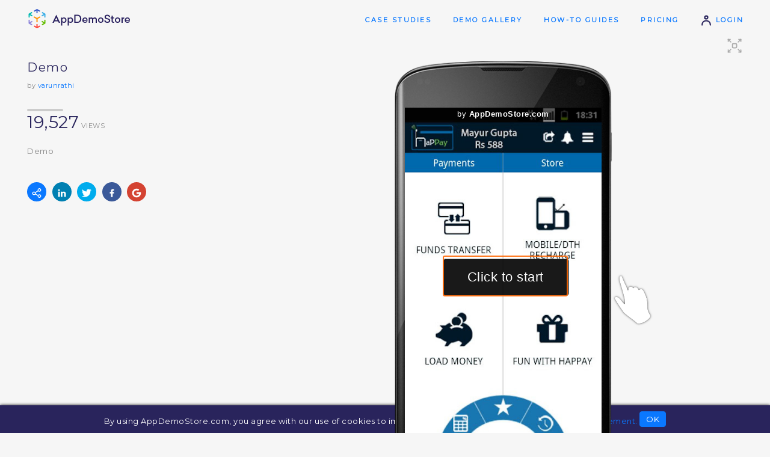

--- FILE ---
content_type: text/html;charset=utf-8
request_url: http://www.appdemostore.com/demo?id=5008084
body_size: 10783
content:
<!DOCTYPE html>
<html lang='en'>
<head>
<meta charset='utf-8' />
<meta http-equiv='X-UA-Compatible' content='IE=Edge'>
<meta name='viewport' content='user-scalable=no, initial-scale=1, maximum-scale=1, minimum-scale=1, width=device-width'>
<meta content='Demo. Web platform for creating and sharing clickable demos, guided tutorials and interactive trainings for mobile applications on iPhone, iPad, Android, Windows and Macbooks' name='description'/>
<title>Demo</title>
<meta property='og:title' content='Demo'/>
<meta property='og:description' content='Play the demo'/>
<meta property='og:image' content='/img/demo_thumb_5.svg'/>
<meta name='twitter:card' content='summary_large_image'>
<meta property='twitter:title' content='Demo'/>
<meta property='twitter:description' content='Play the demo'/>
<meta property='twitter:image' content='/img/demo_thumb_5.svg'/>
<link href='https://fonts.googleapis.com/css?family=Montserrat' rel='stylesheet' type='text/css'>
<link href='https://fonts.googleapis.com/css?family=Roboto' rel='stylesheet' type='text/css'>
<link rel='stylesheet' type='text/css' href='/css/v2317_demo.css'/>
<script src='/js/v2317_demo.js' type='text/javascript'></script>
<link rel='shortcut icon' type='image/png' href='/favicon-2.ico'/>
<script>
  (function(i,s,o,g,r,a,m){i['GoogleAnalyticsObject']=r;i[r]=i[r]||function(){
  (i[r].q=i[r].q||[]).push(arguments)},i[r].l=1*new Date();a=s.createElement(o),
  m=s.getElementsByTagName(o)[0];a.async=1;a.src=g;m.parentNode.insertBefore(a,m)
  })(window,document,'script','//www.google-analytics.com/analytics.js','ga');

  ga('create', 'UA-31090930-1', 'appdemostore.com');
  
  ga('send', 'pageview');
  
</script>
 
 
<!-- Global site tag (gtag.js) - Google Analytics -->
<script async src="https://www.googletagmanager.com/gtag/js?id=G-DGLT30E228"></script>
<script>
  window.dataLayer = window.dataLayer || [];
  function gtag(){dataLayer.push(arguments);}
  gtag('js', new Date());

  gtag('config', 'G-DGLT30E228');
</script>


</head>
<body class=''>
<!--[if lt IE 11]>
<div class='a-error' style=''>You are using an old version of Internet Explorer. Please upgrade your browser to use this web site!</div>
<![endif]-->

<svg xmlns="http://www.w3.org/2000/svg" style="display: none;">

<symbol id='svg-user' viewBox='0 0 32 32' style='stroke-width:3.5; stroke-linecap:round;'>
	<path d='M 5 28 c 0 -15 22 -15 22 0' style='fill:none'/>
	<circle cx='16' cy='8' r='4' style='fill:none'/>
</symbol>

<symbol id='svg-mail' viewBox='0 0 32 32' style='stroke-width:3; stroke-linecap:round; stroke-linejoin:round; fill:none;'>
	<rect x='2' y='6' width='28' height='18' rx='2' ry='2' />
	<path d='M 3 7 l 13 9 l 13 -9' />
</symbol>
<symbol id='svg-twitter' viewBox='0 0 612 612' style='stroke-width:0;'>
	<path d="M612,116.258c-22.525,9.981-46.694,16.75-72.088,19.772c25.929-15.527,45.777-40.155,55.184-69.411 c-24.322,14.379-51.169,24.82-79.775,30.48c-22.907-24.437-55.49-39.658-91.63-39.658c-69.334,0-125.551,56.217-125.551,125.513 c0,9.828,1.109,19.427,3.251,28.606C197.065,206.32,104.556,156.337,42.641,80.386c-10.823,18.51-16.98,40.078-16.98,63.101 c0,43.559,22.181,81.993,55.835,104.479c-20.575-0.688-39.926-6.348-56.867-15.756v1.568c0,60.806,43.291,111.554,100.693,123.104 c-10.517,2.83-21.607,4.398-33.08,4.398c-8.107,0-15.947-0.803-23.634-2.333c15.985,49.907,62.336,86.199,117.253,87.194 c-42.947,33.654-97.099,53.655-155.916,53.655c-10.134,0-20.116-0.612-29.944-1.721c55.567,35.681,121.536,56.485,192.438,56.485 c230.948,0,357.188-191.291,357.188-357.188l-0.421-16.253C573.872,163.526,595.211,141.422,612,116.258z"/>
</symbol>
<symbol id='svg-google' viewBox='-10 -10 230 230' style='stroke-width:0;'>
	<path d="M0,105C0,47.103,47.103,0,105,0c23.383,0,45.515,7.523,64.004,21.756l-24.4,31.696C133.172,44.652,119.477,40,105,40 c-35.841,0-65,29.159-65,65s29.159,65,65,65c28.867,0,53.398-18.913,61.852-45H105V85h105v20c0,57.897-47.103,105-105,105	S0,162.897,0,105z"/>
</symbol>
<symbol id='svg-linkedin' viewBox='-50 -50 530 530' style='stroke-width:0;'>
	<path d="M430.117,261.543V420.56h-92.188V272.193c0-37.271-13.334-62.707-46.703-62.707 c-25.473,0-40.632,17.142-47.301,33.724c-2.432,5.928-3.058,14.179-3.058,22.477V420.56h-92.219c0,0,1.242-251.285,0-277.32h92.21 v39.309c-0.187,0.294-0.43,0.611-0.606,0.896h0.606v-0.896c12.251-18.869,34.13-45.824,83.102-45.824 C384.633,136.724,430.117,176.361,430.117,261.543z M52.183,9.558C20.635,9.558,0,30.251,0,57.463 c0,26.619,20.038,47.94,50.959,47.94h0.616c32.159,0,52.159-21.317,52.159-47.94C103.128,30.251,83.734,9.558,52.183,9.558z M5.477,420.56h92.184v-277.32H5.477V420.56z"/>
</symbol>
<symbol id='svg-facebook' viewBox='-10 -10 116 116' style='stroke-width:0;'>
	<path d="M72.089,0.02L59.624,0C45.62,0,36.57,9.285,36.57,23.656v10.907H24.037c-1.083,0-1.96,0.878-1.96,1.961v15.803 c0,1.083,0.878,1.96,1.96,1.96h12.533v39.876c0,1.083,0.877,1.96,1.96,1.96h16.352c1.083,0,1.96-0.878,1.96-1.96V54.287h14.654 c1.083,0,1.96-0.877,1.96-1.96l0.006-15.803c0-0.52-0.207-1.018-0.574-1.386c-0.367-0.368-0.867-0.575-1.387-0.575H56.842v-9.246 c0-4.444,1.059-6.7,6.848-6.7l8.397-0.003c1.082,0,1.959-0.878,1.959-1.96V1.98C74.046,0.899,73.17,0.022,72.089,0.02z"/>
</symbol>

<symbol id='svg-line' viewBox='0 0 48 48' style='stroke-width:4; stroke-linecap:round;'>
	<line x1='3' y1='24' x2='45' y2='24'/>
</symbol>
<symbol id='svg-close' viewBox='0 0 32 32' style='stroke-width:3; stroke-linecap:round; stroke-linejoin:round;'>
	<path d='M 4 4 l 24 24' style='fill:none;' />
	<path d='M 4 28 l 24 -24' style='fill:none;' />
</symbol>


<symbol id='svg-down' viewBox='0 0 16 16' style='stroke-width:3;stroke-linecap:round; stroke-linejoin:round;fill:none;'>
	<path d='M 2 6 l 6 4 l 6 -4'/>
</symbol>

<symbol id='svg-left' viewBox='0 0 16 16' style='stroke-width:3;stroke-linecap:round; stroke-linejoin:round;fill:none;'>
	<path d='M 10 2 l -4 6 l 4 6'/>
</symbol>

<symbol id='svg-more' viewBox='0 0 32 32' style='stroke-width:2;stroke-linecap:round; stroke-linejoin:round;'>
	<rect x='8' y='15' width='2' height='2'/>
	<rect x='16' y='15' width='2' height='2'/>
	<rect x='24' y='15' width='2' height='2'/>
	
</symbol>

<symbol id='svg-eye' viewBox='0 0 20 20' style='stroke-width:2;stroke-linecap:round; stroke-linejoin:round;'>
	<path d='M 2 10 q 8 -11 16 0 q -8 11 -16 0' style='fill:none;'/>
	<circle cx='10' cy='10' r='2'/>
</symbol>


</svg>



<header>
<div class="a-container">
  
<a class="a-logo" id="a-logo" href="/"><img src='/img/ads_logo.4.png'/></a>
<a class="a-logo-company" id="a-logo-company" href="/"></a>

<nav id='nav' class='txt-caps-m'>
	<a href='/case_studies' class='nav-gallery'>Case Studies</a>
	<a href='/gallery' class='nav-gallery'>Demo Gallery</a>
	<a href='/help' class='nav-help'>How-to Guides</a>
	<a href='/pricing' class='nav-pricing'>Pricing</a>
	<a href='/signin'><svg class='i s20 darkblue'><use xlink:href='#svg-user'/></svg> Login</a>
</nav>


</div>
</header>

<div class='a-cookies bg-darkblue' id='a-cookies'>
	By using AppDemoStore.com, you agree with our use of cookies to improve your user experience. <a href='/cookies'>Read our cookie statement.</a>
	<button class='xs' id='b-cookies'>OK</button>
</div>

<script>

function toggleMenu() {
	$id('nav-2').classList.toggle('show');
};

AHeader.showNavigation('', '');
AHeader.showHelp('');
AHeader.setCompanyLink();

ACookies.checkShow();

</script>


<div class='a-messages'>
</div>
<svg xmlns="http://www.w3.org/2000/svg" style="display: none;">

<symbol id='svg-line2' viewBox='0 0 60 20' style='stroke-width:4; stroke-linecap:round;'>
	<line x1='2' y1='10' x2='58' y2='10'/>
</symbol>

<symbol id='svg-full-screen' viewBox='0 0 32 32' style='stroke-width:2;stroke-linecap:round; stroke-linejoin:round; fill:none;'>
	<path d='M 4 4 l 4 0'/>
	<path d='M 4 4 l 0 4'/>
	<path d='M 4 4 l 5 5'/>
	
	<path d='M 4 28 l 4 0'/>
	<path d='M 4 28 l 0 -4'/>
	<path d='M 4 28 l 5 -5'/>
	
	<path d='M 28 4 l -4 0'/>
	<path d='M 28 4 l 0 4'/>
	<path d='M 28 4 l -5 5'/>
	
	<path d='M 28 28 l -4 0'/>
	<path d='M 28 28 l 0 -4'/>
	<path d='M 28 28 l -5 -5'/>
	
	<rect x='12' y='12' width='8' height='8' rx='2' ry='2' />
</symbol>

<symbol id='svg-frame' viewBox='0 0 32 32' style='stroke-width:2;stroke-linecap:round; stroke-linejoin:round; fill:none;'>
	<rect x='6' y='2' width='20' height='28' rx='3' ry='3'/>
	
	<path d='M 6 8 l 20 0'/>
	<path d='M 6 24 l 20 0'/>
</symbol>

</svg>


<section class='a-top demo'>
<div class='a-container'>

<div id='rundemos' class='a-runmobile'>
	Tap to run demo <b></b>
	<br>
	<a href="/m/5008084" class="a-demo-prev">
		<div id='demo-prev' class="a-demo-prev-img"></div>
	</a>
	<br>
	<a href="/m/5008084" class='b white' onclick="DCookies.setCookie('showAddHomeScreen', 'true')">Add to Home Screen</a>
</div>

<div class='ib ib1 w30'>
	
	<h1>
		Demo
		
	</h1>
	<div class='txt-s'>by <a href='/user/varunrathi'>varunrathi</a></div>
	<br>
	
	

	 
		<div class='a-demo-views txt-caps-s'>
			<svg class='i s60_20 gccc'><use xlink:href='#svg-line2'/></svg><br>
			<strong>19,527</strong> views
		</div>
	

	<p class='a-demo-desc'>
	Demo
	</p>
	
	
	<br>
	<div class='a-demo-social'>
		<a class='share' 	onclick='APopup.show("popup-share")'><svg class='i s16 white'><use xlink:href='#svg-share'/></svg></a>
		
		<a class='linkedin' href='#'	target='_blank'><svg class='i s16 white'><use xlink:href='#svg-linkedin'/></svg></a>
		<a class='twitter' 	href='#' 	target='_blank'><svg class='i s16 white'><use xlink:href='#svg-twitter'/></svg></a>
		<a class='facebook' href='#' 	target='_blank'><svg class='i s16 white'><use xlink:href='#svg-facebook'/></svg></a>
		<a class='google' 	href='#'	target='_blank'><svg class='i s16 white'><use xlink:href='#svg-google'/></svg></a>
	</div>

</div><div class='ib ib2 w70'>

	<div id='a-demo-container' class='a-demo-container'>
		<div id='a-demo-progress' class='a-demo-progress'><b></b></div>
		<div id='a-demo-runner' class='a-demo-runner'></div>
		<div id='a-demo-overview' class='a-demo-overview bg-violet'></div>
		<div id='a-demo-cb' class=''>
			<b class='i'>&hellip;</b>
			<ul></ul>
		</div>
	</div>
	
	<div class='a-demo-touch a-cursor-1' id='touch'></div>
	<div class='a-demo-fullscr' id='but-full-screen' onclick="showFullScreen()">
		<svg class='i s28 gaaa'><use xlink:href='#svg-full-screen'/></svg>
	</div>

</div>


</div>
</section>

<div class='a-demo-fullscreen2'></div>


<section class='bg-white'>
<div class='a-container flex'>

	<div class='f1 a-get-trial'>
			<h4>You like this demo?</h4>
			Make one for your own app!<br><br>
		<a class="b" href='/signup'>Free 30-day Trial</a>
	</div>

	<div class='f2 a-picapp-ads'>
		<h4>
		Create Awesome app images on <a href='http://picapp.net' target='_blank'>picapp.net</a>
		</h4>
		<a id='a-picapp-cont' class='a-picapp-cont' href='http://picapp.net' target='_blank'>
			<img class="b" src='/img/picapp-iphone6.4.png'/>
			<img class='scr' src='//lh4.ggpht.com/q38OIFIcReUYZ7gxPGQezB6oDGESjS3jLCQB4Us_z81_DWpGO50dLs-Sfhi5pJaRCwfBjDb1-V0utcnkCBDVlYksX1qhSlx_sOw'/>
		</a>
		<a id='a-picapp-cont2' class='a-picapp-cont2' href='http://picapp.net' target='_blank'>
			<img class="b" src='/img/picapp-ipad-air.2.png'/>
			<img class='scr' src='//lh4.ggpht.com/q38OIFIcReUYZ7gxPGQezB6oDGESjS3jLCQB4Us_z81_DWpGO50dLs-Sfhi5pJaRCwfBjDb1-V0utcnkCBDVlYksX1qhSlx_sOw'/>
		</a>
	</div>
	
	<script>
		// picapp ads - vertical or horizontal
		if ('google_nexus_4_v'.endsWith('_v')) $id('a-picapp-cont').style.display = 'inline-block';
		else $id('a-picapp-cont2').style.display = 'inline-block';
	</script>

</div>
</section>



<section class='a-demo-related' id='related'>
<div class='a-container'>

	<h3>Related Demos</h3>
	<div id='a-related-demos-id' class='a-demo-prev-list'>
<a class='ib a-demo-prev' href='/demo?id=5754075'><div class='a-demo-prev-img' data-demoprev='5754075'></div><div class='a-demo-prev-name'>Demo</div><small>19,786 views</small></a><a class='ib a-demo-prev' href='/demo?id=5085081'><div class='a-demo-prev-img' data-demoprev='5085081'></div><div class='a-demo-prev-name'>Demo</div><small>18,619 views</small></a><a class='ib a-demo-prev' href='/demo?id=5103061'><div class='a-demo-prev-img' data-demoprev='5103061'></div><div class='a-demo-prev-name'>Demo</div><small>18,589 views</small></a><a class='ib a-demo-prev' href='/demo?id=5105031'><div class='a-demo-prev-img' data-demoprev='5105031'></div><div class='a-demo-prev-name'>Demo</div><small>8,638 views</small></a><a class='ib a-demo-prev' href='/demo?id=4887023'><div class='a-demo-prev-img' data-demoprev='4887023'></div><div class='a-demo-prev-name'>Demo</div><small>9,042 views</small></a>
</div>

<script>

window.addEventListener('load', function() {
	ADemoPrevs({'5754075': {frameType: 'google_nexus_4_v',thumb: '',jDemo: { screens: [{"w":480,"h":800,"id":"5749077","url":"http://lh5.ggpht.com/WYN6kSiGcjYjHU_a0suj3diozlm-_E4ENqKUKX46rtAAJKCRkOk4aF9bXoE5y7zp3adiCHuAN3H3VgSdX0QhW2OgjV9WTEFCv-oh"}] },},'5085081': {frameType: 'google_nexus_4_v',thumb: '',jDemo: { screens: [{"w":480,"h":800,"id":"5110071","url":"http://lh6.ggpht.com/cio936MBqV4JuP6fma6Q3HewjhxbESmI8cOCY0Fjnw1GAi_pwnjpk5Nd0-WKjf1XXYqLgCQ26A8teM0qnizj24KVa6xWEXZMCFjoUg"}] },},'5103061': {frameType: 'google_nexus_4_v',thumb: '',jDemo: { screens: [{"w":480,"h":800,"id":"4921094","url":"http://lh4.ggpht.com/JzMmXPrdzW3kX9IezdIyw9dg3fNOdciEEAbwdLQM_dboEYmUY5kT8yeVB3EV4v0McQdADF0zlsN94Z_KBqfZ2yZwoyIFcTNFG_O6"}] },},'5105031': {frameType: 'google_galaxy_nexus_v',thumb: '',jDemo: { screens: [{"w":480,"h":800,"id":"5008096"}] },},'4887023': {frameType: 'google_galaxy_nexus_v',thumb: '',jDemo: { screens: [{"w":480,"h":800,"id":"4884048"}] },},}, $id('a-related-demos-id'));
});

</script>


</div>
</section>


<div class='popup-bg gray' id='popup-cb'>
<div class='popup'>
	<div class='popup-close' onclick='APopup.hide("popup-cb")'><b class='i close'>&#x2573;</b></div>
	<iframe src=''></iframe>
</div>
</div>

<div class='popup-bg gray' id='popup-cb-v'>
<div class='popup'>
	<div class='popup-close' onclick='APopup.hide("popup-cb-v")'><b class='i close'>&#x2573;</b></div>
	<div class='videos'></div>
</div>
</div>

<script>

//runner
var opt = {
container:document.getElementById('a-demo-runner'),
id:'5008084',
title:'Demo',

frameType:'google_nexus_4_v',
jDemo:{"screens":[{"w":480,"id":"5008095","objects":[{"borderRadius":10,"text":"Click to start","textColor":"#ffffff","borderColor":"#aaaaaa","backgroundColor":"#000000","verticalAlign":"middle","type":"textbox","fontSize":52,"h":142,"w":487,"borderWidth":2,"opacity":90,"textAlign":"center","fontFamily":"Arial","autotyping":false,"y":588,"x":148},{"w":478,"gesture":"no icon","transition":"no transition","highlight":true,"type":"hotspot","y":577,"h":150,"go":"n","x":148}],"url":"http://lh4.ggpht.com/q38OIFIcReUYZ7gxPGQezB6oDGESjS3jLCQB4Us_z81_DWpGO50dLs-Sfhi5pJaRCwfBjDb1-V0utcnkCBDVlYksX1qhSlx_sOw","h":800},{"w":480,"id":"5008095","objects":[{"w":160,"transition":"no transition","type":"timer","timeout":600,"y":0,"h":160,"go":"n","x":0}],"url":"http://lh4.ggpht.com/q38OIFIcReUYZ7gxPGQezB6oDGESjS3jLCQB4Us_z81_DWpGO50dLs-Sfhi5pJaRCwfBjDb1-V0utcnkCBDVlYksX1qhSlx_sOw","h":800},{"w":480,"id":"5108045","objects":[{"w":192,"color":"#ff8800","type":"arrow","angle":0,"y":183,"h":192,"x":577},{"borderRadius":22,"text":"click on menu button","textColor":"#ffffff","borderColor":"#aaaaaa","backgroundColor":"#000000","verticalAlign":"middle","type":"textbox","fontSize":74,"h":256,"w":512,"borderWidth":3,"opacity":90,"textAlign":"center","fontFamily":"Arial","autotyping":true,"y":374,"x":265},{"w":160,"transition":"no transition","type":"timer","timeout":2500,"y":0,"h":160,"go":"n","x":0}],"url":"http://lh4.ggpht.com/CooVknz-4DvyrAKx0rEze68oKVcqCaHX9ilErRpU_ptbsrFuY_25JTYiyoD0KQuFiqPncnr8xRS8bFm6dPiwz4y05UufHcwhctxQ","h":800},{"w":480,"id":"5111052","objects":[{"w":192,"color":"#ff6600","type":"arrow","angle":0,"y":429,"h":192,"x":407},{"w":160,"transition":"no transition","type":"timer","timeout":2000,"y":0,"h":160,"go":"n","x":0}],"url":"http://lh3.ggpht.com/PN3Ko7YvdslR6bVZoBtX8klPqQbrjf7ofzXR0dhw-K1p6mIvHWHcT5epSmNPKVmOlHqwd9PwOtnN3vJxgb8rcfdel1RThBgZPgV1","h":800},{"w":480,"id":"5107048","objects":[{"w":145,"color":"#ff6600","type":"arrow","angle":-113.38522105721376,"y":391,"h":145,"x":484},{"borderRadius":12,"text":"enter old pin","textColor":"#ffffff","borderColor":"#aaaaaa","backgroundColor":"#000000","verticalAlign":"middle","type":"textbox","fontSize":52,"h":93,"w":303,"borderWidth":3,"opacity":90,"textAlign":"center","fontFamily":"Arial","autotyping":false,"y":344,"x":459},{"w":160,"transition":"no transition","type":"timer","timeout":3000,"y":0,"h":160,"go":"n","x":0},{"borderRadius":12,"text":"enter new pin","textColor":"#ffffff","borderColor":"#aaaaaa","backgroundColor":"#000000","verticalAlign":"middle","type":"textbox","fontSize":52,"h":96,"w":328,"borderWidth":3,"opacity":90,"textAlign":"center","fontFamily":"Arial","autotyping":false,"y":661,"x":407},{"w":145,"color":"#ff6600","type":"arrow","angle":-53.58362148011395,"y":560,"h":145,"x":440}],"url":"http://lh3.ggpht.com/sIEihwP58aFraDilFnDMFnQqfAGx68JIzR4ZO3WFxLtjxKfs6Dro5WFfw2sBge4emk-e7RIA-evsm_w5G3EsLv_kBuaPHOvyQVUu","h":800},{"w":480,"id":"5110051","objects":[{"w":160,"transition":"no transition","type":"timer","timeout":500,"y":0,"h":160,"go":"n","x":0}],"url":"http://lh4.ggpht.com/EBg24gijYHJ6bN0H7a6JicTSjo4SFXr5Hirg9kXiFwKTt9GPqAbbfAJralGsT79REpo9BH9N7XbQKnHDyMXzdGE2QnqcfS21ewUz","h":800},{"w":480,"id":"5106049","objects":[{"w":192,"color":"#ff6600","type":"arrow","angle":-74.05460409907714,"y":615,"h":192,"x":271},{"w":160,"transition":"no transition","type":"timer","timeout":2000,"y":0,"h":160,"go":"n","x":0},{"borderRadius":16,"text":"click on change PIN","textColor":"#ffffff","borderColor":"#aaaaaa","backgroundColor":"#000000","verticalAlign":"middle","type":"textbox","fontSize":48,"h":101,"w":511,"borderWidth":2,"opacity":90,"textAlign":"center","fontFamily":"Arial","autotyping":false,"y":730,"x":251}],"url":"http://lh5.ggpht.com/Bd98cq7kjZXGheOhfD6A9HlJYBnXAOm-EWodGJUht9y3pXGel4WQllQslEamF3kZaskYnsgRSaWDuUc5XuwZpDD4MoGBRUj4qfwM","h":800},{"w":480,"id":"5105061","objects":[],"url":"http://lh5.ggpht.com/4_AoXg8k_sDWI1ztJzm5lw92g7cVJJdamo_ryB7AR6WjDu1lPLQLHMiQvIs4BXjqx-KWnv8yB73VfC91JBK2q2TyIX2PF1KhUoXC","h":800}]},

showFrame:true,
showToolbar:true,
//hideAds:__hide_ads__,
brandingText:'',
brandingUrl:'',

autoplay:false,
autoplaySeconds:5,
autoplayResume:2,
autoplayTransition:'default',

cursor:1,

showAd: true,
showLeads:false,
leadsScreens:10,

lcClose: true,
lcMessage: 'Contact Info',
lcFields: 'fl_name,email,company,message',

enableAnalytics:false,
analyticsGa: '',

showProgress: false,
showOverview: false,
showCb: false,

settings_cb: {},

disableIframe: false,

}
;

// url param
if (DTools.hasUrlParam('autoplay')) opt.autoplay = true;

// demo
var demo;
window.onload = function() {
	
	demo = $arRunnerBuild.view(opt);

	//touch - position at the edge of the demo
	var rightEdge = ($id('a-demo-runner').clientWidth - demo.el.clientWidth) / 2;
	$id('touch').style.right =  rightEdge - $id('touch').clientWidth + 'px';

	demo.el.addEventListener('mouseenter', function() {
		$id('touch').style.display = 'none';
	});
	demo.el.addEventListener('mouseleave', function() {
		$id('touch').style.display = 'block';
	});
};

//preview for mobile
ADemoPrev($id('demo-prev'), { frameType:opt.frameType, jDemo:opt.jDemo, width:$id('demo-prev').clientWidth, height:$id('demo-prev').clientHeight });

// full screen
var showFullScreen = function() {
	
	// stop play
	demo.stopPlay(true);

	// full screen
	AFullScreen.show(opt);
	
	//window.open('/embed?id=5008084','_blank');
};


//tooltips
DStyle.showTooltip2($id("but-full-screen"), "Full Screen");

// build social links
ASocial.wrapAll();

//keys
window.focus();
window.onkeydown = function(e) {
	switch (e.keyCode) {
	case 27: demo.doRestart(); break;		// esc
	case 37: demo.doPrevScreen(); break;	// left
	case 39: demo.doNextScreen(); break;	// right
	}
};

</script>


<svg xmlns="http://www.w3.org/2000/svg" style="display: none;">

<symbol id='svg-share' viewBox='47.667 46.833 24.2 26.06' style='stroke-width:0'>
	<path d="M67.095,63.362c-1.471,0-2.771,0.687-3.646,1.74l-6.391-3.218c0.083-0.353,0.139-0.715,0.139-1.093
		c0-0.532-0.108-1.035-0.27-1.514l6.83-4.262c0.859,0.849,2.037,1.376,3.338,1.376c2.631,0,4.771-2.139,4.771-4.766
		s-2.142-4.766-4.771-4.766c-2.623,0-4.758,2.139-4.758,4.766c0,0.532,0.106,1.036,0.27,1.515l-6.833,4.264
		c-0.862-0.851-2.044-1.378-3.349-1.378c-2.624,0-4.758,2.137-4.758,4.765c0,2.63,2.135,4.771,4.758,4.771
		c1.464,0,2.759-0.678,3.635-1.718l6.404,3.224c-0.078,0.342-0.127,0.692-0.127,1.059c0,2.627,2.135,4.766,4.758,4.766
		c2.631,0,4.771-2.139,4.771-4.766S69.726,63.362,67.095,63.362z M67.095,49.064c1.418,0,2.572,1.15,2.572,2.564
		s-1.154,2.564-2.572,2.564c-1.41,0-2.559-1.15-2.559-2.564S65.685,49.064,67.095,49.064z M52.425,63.362
		c-1.411,0-2.558-1.152-2.558-2.569c0-1.415,1.147-2.565,2.558-2.565c1.418,0,2.572,1.15,2.572,2.565
		C54.997,62.21,53.843,63.362,52.425,63.362z M67.095,70.692c-1.41,0-2.559-1.15-2.559-2.564s1.147-2.564,2.559-2.564
		c1.418,0,2.572,1.15,2.572,2.564S68.513,70.692,67.095,70.692z"/>
</symbol>

<symbol id='svg-embed' viewBox='0 0 41.894 21.924' style='stroke-width:0'>
	<path d="M11.382,0.801c-0.469-0.47-1.229-0.47-1.699,0l-9.331,9.331c-0.47,0.471-0.47,1.23,0,1.699l9.331,9.333
		c0.471,0.469,1.229,0.469,1.699,0c0.47-0.472,0.47-1.229,0-1.7l-8.483-8.483l8.483-8.482C11.851,2.031,11.851,1.27,11.382,0.801z"
		/>
	<path d="M41.544,10.132l-9.332-9.331c-0.473-0.47-1.23-0.47-1.701,0c-0.469,0.47-0.469,1.229,0,1.698l8.483,8.482
		l-8.483,8.483c-0.469,0.471-0.469,1.23,0,1.699c0.471,0.469,1.229,0.469,1.701,0l9.332-9.333
		C42.011,11.363,42.011,10.603,41.544,10.132z"/>
	<path d="M25.89,0.109c-0.604-0.276-1.313-0.01-1.59,0.595l-8.893,19.519c-0.274,0.604-0.009,1.316,0.595,1.593
		c0.162,0.073,0.329,0.108,0.497,0.108c0.456,0,0.893-0.262,1.093-0.704l8.893-19.521C26.761,1.095,26.494,0.383,25.89,0.109z"/>
</symbol>

<symbol id='svg-mobile' viewBox='0 0 38.532 59.999' style='stroke-width:0'>
	<path d="M32.802,0H5.734C2.572,0,0,2.572,0,5.734v48.532c0,3.161,2.572,5.733,5.734,5.733h27.067
		c3.16,0,5.73-2.572,5.73-5.733V5.734C38.534,2.572,35.962,0,32.802,0z M34.534,54.266c0,0.957-0.776,1.734-1.731,1.734H5.734
		C4.777,56,4,55.223,4,54.266V5.734C4,4.778,4.777,4,5.734,4h27.067c0.955,0,1.73,0.778,1.73,1.734v48.532H34.534z"/>
	<path d="M26.347,9.029H12.189c-1.104,0-2,0.896-2,2s0.896,2,2,2h14.157c1.104,0,2-0.896,2-2
		S27.452,9.029,26.347,9.029z"/>
	<path d="M19.268,45.096c-1.462,0-2.646,1.182-2.646,2.646c0,1.459,1.185,2.643,2.646,2.643
		c1.459,0,2.646-1.184,2.646-2.643C21.913,46.277,20.727,45.096,19.268,45.096z"/>
</symbol>

<symbol id='svg-download' viewBox='0 0 28.5 24.7' style='stroke-width:0'>
	<path d="M13.466,16.409c0.196,0.195,0.458,0.303,0.769,0.303c0.002,0,0.004,0,0.005,0l0.054,0.003
		c0.281,0,0.544-0.107,0.757-0.322l3.941-4.774c0.41-0.41,0.41-1.08-0.001-1.495c-0.401-0.396-1.079-0.413-1.505,0.019l-2.172,2.631
		V1.06c0-0.579-0.472-1.05-1.05-1.05c-0.579,0-1.051,0.471-1.051,1.05v11.742l-2.211-2.681c-0.401-0.396-1.094-0.396-1.489,0.001
		c-0.201,0.201-0.312,0.468-0.311,0.752c0.001,0.281,0.111,0.545,0.295,0.725L13.466,16.409z"/>
	<path d="M27.449,16.19c-0.579,0-1.051,0.471-1.051,1.047v5.353H2.102v-5.353c0-0.576-0.472-1.047-1.051-1.047
		C0.472,16.19,0,16.661,0,17.237v6.402c0,0.58,0.472,1.051,1.051,1.051h26.398c0.578,0,1.051-0.471,1.051-1.051v-6.402
		C28.5,16.661,28.027,16.19,27.449,16.19z"/>
</symbol>

</svg>
 
<div class='popup-bg a-demo-share-popup' id='popup-share'>
<div class='popup'>
	<div class='popup-close' onclick='APopup.hide("popup-share")'><svg class='i s32 white'><use xlink:href='#svg-close'/></svg></div>

	<div class='popup-title'>Share Demo</div>

	<div class='tabs' id='tabs-share'>
		<ul class='head'>
			<li class='sel'><svg class='i s28 blue'><use xlink:href='#svg-share'/></svg> Share
			<li><svg class='i blue' style='width:42px; height:22px'><use xlink:href='#svg-embed'/></svg> Embed
			<li><svg class='i s28 blue' style='width:20px; height:28px'><use xlink:href='#svg-mobile'/></svg> Mobile
			<li><svg class='i s28 blue'><use xlink:href='#svg-download'/></svg> Download
			<li><svg class='i s28 blue'><use xlink:href='#svg-more'/></svg> More
		</ul>
		<ul class='body'>
			<li class='sel'>
			
				<div class='t1'>
					
	
					<h5>Demo page:</h5>
					<a href='https://www.appdemostore.com/demo?id=5008084'>www.appdemostore.com/demo?id=5008084</a>
					
					<h5>Demo full screen:</h5>
					<a href='https://www.appdemostore.com/embed?id=5008084'>www.appdemostore.com/embed?id=5008084</a>
					
					<br><br>
					<h5>Demo ID: <b>5008084</b></h5>
					<p>Play your demo on your Android device with the <a href='https://play.google.com/store/apps/details?id=eu.radcloud.appdemoplayer' target='_blank'>App Demo Player app</a></p>
					
				</div>
			<li>
				<div class='t1'>
					<h5>
						Embed demo into your web site
						<a href='http://blog.appdemostore.com/2012/05/how-to-embed-clickable-app-demo-in-your.html' class='questionmark' target='_blank' title='Read more'>?</a>
					</h5>
					<br>
					<div id='a-embedder-builder'></div>
				</div>
			<li>
				<div class='t1'>
					<img id='qr-code' src="" alt="QR code">
					<h5>
						View demo in a mobile browser
						<a href='http://blog.appdemostore.com/2013/07/how-to-view-demo-in-full-screen-on.html' class='questionmark' target='_blank' title='Read more'>?</a>
					</h5>
					<a href='/m/5008084' target='_blank'>https://www.appdemostore.com/m/5008084</a>
					<br><br>
					<h5>
						Embed demo in iOS app
						<a href='http://blog.appdemostore.com/2013/02/how-to-create-interactive-in-app_5.html' class='questionmark' target='_blank' title='Read more'>?</a>
					</h5>
<textarea readonly>
UIWebView *webView = [[UIWebView alloc] initWithFrame:UIScreen.mainScreen.bounds];
NSString *urlDemo = @"https://www.appdemostore.com/m/5008084";
NSURL *url = [NSURL URLWithString:urlDemo];
NSURLRequest *urlRequest = [NSURLRequest requestWithURL:url];
[webView loadRequest:urlRequest];
</textarea>
					<br><br>
					<h5>
						Embed demo in Android app
						<a href='http://blog.appdemostore.com/2015/09/how-to-embed-demo-in-android-app.html' class='questionmark' target='_blank' title='Read more'>?</a>
					</h5>
<textarea readonly>
WebView webView = new WebView(this);
webView.getSettings().setJavaScriptEnabled(true);
String urlDemo = "https://www.appdemostore.com/m/5008084";
webView.loadUrl(urlDemo);
</textarea>
				</div>
			<li>
				<div class='t1' style=''>
					<h5>Download demo</h5>
					
					<p><small>
						You can send this file to other people by email for example.<br>
						Or you can host the demo on your own web site.
					</small></p>
					<br>
					
					
					 
					<a id='b-download' class="b download white gen" href='#' onclick="doDownload()"></a>
					<br><br>
					
					<small>Leads, Feedback and Analytics are not enabled for the downloaded demo.</small>
				</div>			
				
				<div class='t1' style='display:none'>
					<h5>Download demo</h5>
					
					<p><small>
						Disabled by Admin.<br>
						Please contact your subscription administrator to be able to download demos.
					</small></p>
					<br>
				</div>				
					
				<div class='t1' style='display:none'>
					<h5>Download demo</h5>
					
					<p><small>
						Disabled for Trial accounts.<br>
						Please subscribe to be able to download demos.
					</small></p>
					<br>
				</div>				
					
			<li>
				<div class='t1'>
					<h6>
						Record video
					</h6>
					<p><small>
						Use a screen recording software to create an app demo video.<br>
						Step by step guide to video recording: <a href='http://blog.appdemostore.com/2013/01/app-demo-video-how-to-record-video-from_23.html' target='_blank'>How to create an app demo video</a>. 
					</small></p>
					
					<br>
					<h6>
						Print to PDF
					</h6>
					<p><small>
						Print your demo storyboard: <a class='b s white' href='/pdf?id=5008084' rel="nofollow">Print to PDF</a><br>
						Step by step guide to PDF printing: <a href='http://blog.appdemostore.com/2015/07/print-demo-to-pdf.html' target='_blank'>How to print a Demo to PDF</a>.
					</small><p>
					<br>
					<h6>
						Build a native app
					</h6>
					<p><small>
						Build a native Android app and export it to APK.<br>
						Step by step guide to APK creation: <a href='http://blog.appdemostore.com/2016/03/how-to-build-native-android-app-demo.html' target='_blank'>How to build a native Android demo app</a>. 
					</small></p>
				</div>				
		</ul>
	</div>

</div>
</div>

<script>

// tabs
Tabs.wrap($sel('#tabs-share'));

//embed code builder 
var embedderBuilder = new AREmbedderBuilder({ id:5008084, frameType:'google_nexus_4_v' });
$id('a-embedder-builder').appendChild(embedderBuilder.el);

//build QR Code - deprecated - loads slowly sometimes - do it with timeout
setTimeout( function() {
	$id('qr-code').src = 'https://chart.googleapis.com/chart?cht=qr&chs=120x120&chl=' + encodeURIComponent('https://www.appdemostore.com/demo?id=5008084');
}, 1000);

// Download
var bDownload = $id('b-download');

var doShowDl = function() {
	bDownload.classList.remove('white');
	bDownload.classList.remove('work');
	bDownload.classList.remove('load');
	bDownload.classList.add('dl');

	bDownload.href = '/download_zip?id=5008084&download';
	bDownload.setAttribute('download', 'Demo.zip');
};
if (bDownload.classList.contains('dl')) doShowDl();

var doDownload = function() {
	
	if (bDownload.classList.contains('dl')) return;
	if (bDownload.classList.contains('work')) return;
	
	if (bDownload.classList.contains('gen')) {
		bDownload.classList.remove('gen');
		bDownload.classList.add('work');
		bDownload.classList.add('load');

		$post('/download_zip?id=5008084&generate', '',
			function(res) { // Success
				doCheck();
			},
			function() { // Error
				$toast('An error occured. Could not generate Zip file.');
			}
		);
	}
	
};

var doCheck = function(el) {
	
	var i = setInterval( function() {

		$post('/download_zip?id=5008084&check', '', function(res) {
			if ( res == 'OK') {
				clearInterval(i);
				doShowDl(el); 
			}
		});
		
	}, 10000);
	
};

</script>

 




<footer>
<div class='a-container'>

<h3>
	Get in touch:&nbsp;
	<span class='a-footer-social'>
	<a href='/about#contact'><svg class='i s24 g888'><use xlink:href='#svg-mail'/></svg></a>
	<a href='http://www.facebook.com/AppDemoStore' target='_blank'><svg class='i s24 g888'><use xlink:href='#svg-facebook'/></svg></a>
	<a href='http://www.linkedin.com/company/appdemostore-com' target='_blank'><svg class='i s24 g888'><use xlink:href='#svg-linkedin'/></svg></a>
	</span>
</h3>

<p class='a-footer-links'>
	<a href='/case_studies'>Case Studies</a>
	<a href='/gallery'>Demo Gallery</a>
	<a href='/help'>How-to Guides</a>
	<a href='/faq'>FAQ</a>
	<a href='/pricing'>Pricing</a>
	<a href='http://blog.appdemostore.com'>Blog</a>
	<a href='http://picapp.net' target='_blank'>PicApp</a>
</p>

<p class='a-footer-terms txt-s'>
	<a href='/'>&copy; AppDemoStore.com</a>
	<span class='a-footer-terms2'>
		<a href='/terms'>Terms of Service</a>
		<a href='/privacy'>Privacy Policy</a>
		<a href='/cookies'>Cookie Statement</a>
		<!-- <a href='/guidelines'>Community Guidelines</a>  -->
		<a href='/about'>About us</a>
	</span>
</p>

</div>
</footer>


</body>
</html>
